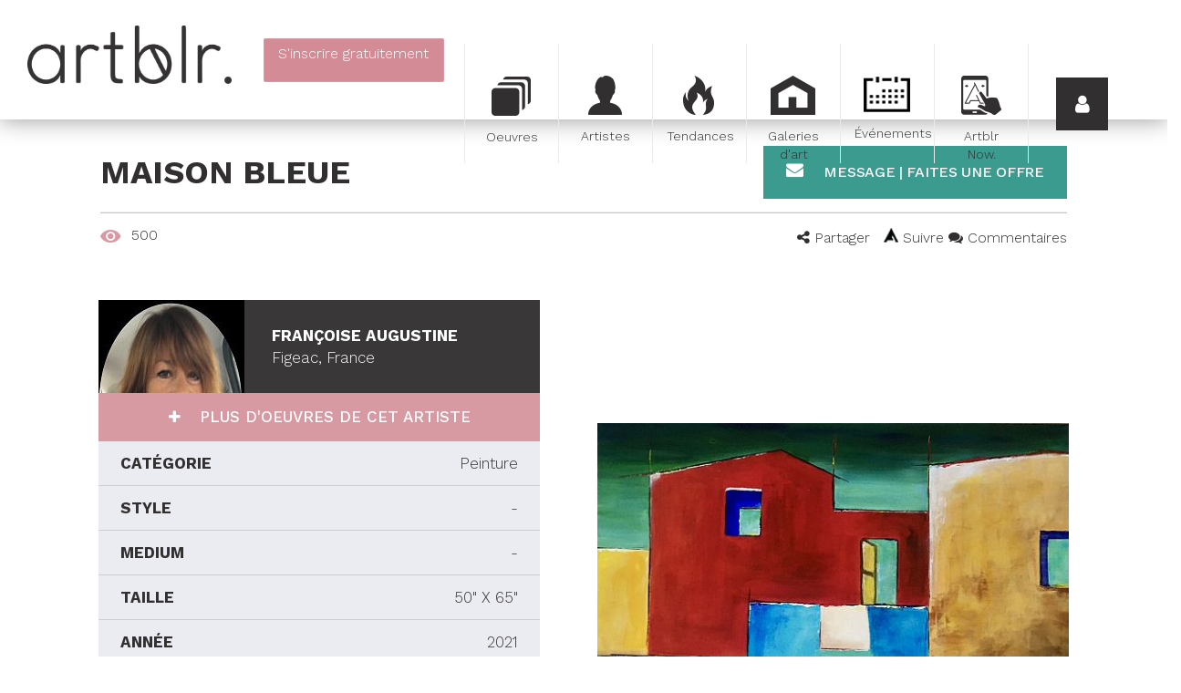

--- FILE ---
content_type: text/html; charset=utf-8
request_url: https://www.google.com/recaptcha/api2/anchor?ar=1&k=6LfeRBcTAAAAAH2Y2r8dX2kL57LDvZKct6kkz7Vm&co=aHR0cHM6Ly93d3cuYXJ0YmxyLmNvbTo0NDM.&hl=fr&v=7gg7H51Q-naNfhmCP3_R47ho&size=normal&anchor-ms=20000&execute-ms=15000&cb=tk80sjtrghqx
body_size: 48950
content:
<!DOCTYPE HTML><html dir="ltr" lang="fr"><head><meta http-equiv="Content-Type" content="text/html; charset=UTF-8">
<meta http-equiv="X-UA-Compatible" content="IE=edge">
<title>reCAPTCHA</title>
<style type="text/css">
/* cyrillic-ext */
@font-face {
  font-family: 'Roboto';
  font-style: normal;
  font-weight: 400;
  font-stretch: 100%;
  src: url(//fonts.gstatic.com/s/roboto/v48/KFO7CnqEu92Fr1ME7kSn66aGLdTylUAMa3GUBHMdazTgWw.woff2) format('woff2');
  unicode-range: U+0460-052F, U+1C80-1C8A, U+20B4, U+2DE0-2DFF, U+A640-A69F, U+FE2E-FE2F;
}
/* cyrillic */
@font-face {
  font-family: 'Roboto';
  font-style: normal;
  font-weight: 400;
  font-stretch: 100%;
  src: url(//fonts.gstatic.com/s/roboto/v48/KFO7CnqEu92Fr1ME7kSn66aGLdTylUAMa3iUBHMdazTgWw.woff2) format('woff2');
  unicode-range: U+0301, U+0400-045F, U+0490-0491, U+04B0-04B1, U+2116;
}
/* greek-ext */
@font-face {
  font-family: 'Roboto';
  font-style: normal;
  font-weight: 400;
  font-stretch: 100%;
  src: url(//fonts.gstatic.com/s/roboto/v48/KFO7CnqEu92Fr1ME7kSn66aGLdTylUAMa3CUBHMdazTgWw.woff2) format('woff2');
  unicode-range: U+1F00-1FFF;
}
/* greek */
@font-face {
  font-family: 'Roboto';
  font-style: normal;
  font-weight: 400;
  font-stretch: 100%;
  src: url(//fonts.gstatic.com/s/roboto/v48/KFO7CnqEu92Fr1ME7kSn66aGLdTylUAMa3-UBHMdazTgWw.woff2) format('woff2');
  unicode-range: U+0370-0377, U+037A-037F, U+0384-038A, U+038C, U+038E-03A1, U+03A3-03FF;
}
/* math */
@font-face {
  font-family: 'Roboto';
  font-style: normal;
  font-weight: 400;
  font-stretch: 100%;
  src: url(//fonts.gstatic.com/s/roboto/v48/KFO7CnqEu92Fr1ME7kSn66aGLdTylUAMawCUBHMdazTgWw.woff2) format('woff2');
  unicode-range: U+0302-0303, U+0305, U+0307-0308, U+0310, U+0312, U+0315, U+031A, U+0326-0327, U+032C, U+032F-0330, U+0332-0333, U+0338, U+033A, U+0346, U+034D, U+0391-03A1, U+03A3-03A9, U+03B1-03C9, U+03D1, U+03D5-03D6, U+03F0-03F1, U+03F4-03F5, U+2016-2017, U+2034-2038, U+203C, U+2040, U+2043, U+2047, U+2050, U+2057, U+205F, U+2070-2071, U+2074-208E, U+2090-209C, U+20D0-20DC, U+20E1, U+20E5-20EF, U+2100-2112, U+2114-2115, U+2117-2121, U+2123-214F, U+2190, U+2192, U+2194-21AE, U+21B0-21E5, U+21F1-21F2, U+21F4-2211, U+2213-2214, U+2216-22FF, U+2308-230B, U+2310, U+2319, U+231C-2321, U+2336-237A, U+237C, U+2395, U+239B-23B7, U+23D0, U+23DC-23E1, U+2474-2475, U+25AF, U+25B3, U+25B7, U+25BD, U+25C1, U+25CA, U+25CC, U+25FB, U+266D-266F, U+27C0-27FF, U+2900-2AFF, U+2B0E-2B11, U+2B30-2B4C, U+2BFE, U+3030, U+FF5B, U+FF5D, U+1D400-1D7FF, U+1EE00-1EEFF;
}
/* symbols */
@font-face {
  font-family: 'Roboto';
  font-style: normal;
  font-weight: 400;
  font-stretch: 100%;
  src: url(//fonts.gstatic.com/s/roboto/v48/KFO7CnqEu92Fr1ME7kSn66aGLdTylUAMaxKUBHMdazTgWw.woff2) format('woff2');
  unicode-range: U+0001-000C, U+000E-001F, U+007F-009F, U+20DD-20E0, U+20E2-20E4, U+2150-218F, U+2190, U+2192, U+2194-2199, U+21AF, U+21E6-21F0, U+21F3, U+2218-2219, U+2299, U+22C4-22C6, U+2300-243F, U+2440-244A, U+2460-24FF, U+25A0-27BF, U+2800-28FF, U+2921-2922, U+2981, U+29BF, U+29EB, U+2B00-2BFF, U+4DC0-4DFF, U+FFF9-FFFB, U+10140-1018E, U+10190-1019C, U+101A0, U+101D0-101FD, U+102E0-102FB, U+10E60-10E7E, U+1D2C0-1D2D3, U+1D2E0-1D37F, U+1F000-1F0FF, U+1F100-1F1AD, U+1F1E6-1F1FF, U+1F30D-1F30F, U+1F315, U+1F31C, U+1F31E, U+1F320-1F32C, U+1F336, U+1F378, U+1F37D, U+1F382, U+1F393-1F39F, U+1F3A7-1F3A8, U+1F3AC-1F3AF, U+1F3C2, U+1F3C4-1F3C6, U+1F3CA-1F3CE, U+1F3D4-1F3E0, U+1F3ED, U+1F3F1-1F3F3, U+1F3F5-1F3F7, U+1F408, U+1F415, U+1F41F, U+1F426, U+1F43F, U+1F441-1F442, U+1F444, U+1F446-1F449, U+1F44C-1F44E, U+1F453, U+1F46A, U+1F47D, U+1F4A3, U+1F4B0, U+1F4B3, U+1F4B9, U+1F4BB, U+1F4BF, U+1F4C8-1F4CB, U+1F4D6, U+1F4DA, U+1F4DF, U+1F4E3-1F4E6, U+1F4EA-1F4ED, U+1F4F7, U+1F4F9-1F4FB, U+1F4FD-1F4FE, U+1F503, U+1F507-1F50B, U+1F50D, U+1F512-1F513, U+1F53E-1F54A, U+1F54F-1F5FA, U+1F610, U+1F650-1F67F, U+1F687, U+1F68D, U+1F691, U+1F694, U+1F698, U+1F6AD, U+1F6B2, U+1F6B9-1F6BA, U+1F6BC, U+1F6C6-1F6CF, U+1F6D3-1F6D7, U+1F6E0-1F6EA, U+1F6F0-1F6F3, U+1F6F7-1F6FC, U+1F700-1F7FF, U+1F800-1F80B, U+1F810-1F847, U+1F850-1F859, U+1F860-1F887, U+1F890-1F8AD, U+1F8B0-1F8BB, U+1F8C0-1F8C1, U+1F900-1F90B, U+1F93B, U+1F946, U+1F984, U+1F996, U+1F9E9, U+1FA00-1FA6F, U+1FA70-1FA7C, U+1FA80-1FA89, U+1FA8F-1FAC6, U+1FACE-1FADC, U+1FADF-1FAE9, U+1FAF0-1FAF8, U+1FB00-1FBFF;
}
/* vietnamese */
@font-face {
  font-family: 'Roboto';
  font-style: normal;
  font-weight: 400;
  font-stretch: 100%;
  src: url(//fonts.gstatic.com/s/roboto/v48/KFO7CnqEu92Fr1ME7kSn66aGLdTylUAMa3OUBHMdazTgWw.woff2) format('woff2');
  unicode-range: U+0102-0103, U+0110-0111, U+0128-0129, U+0168-0169, U+01A0-01A1, U+01AF-01B0, U+0300-0301, U+0303-0304, U+0308-0309, U+0323, U+0329, U+1EA0-1EF9, U+20AB;
}
/* latin-ext */
@font-face {
  font-family: 'Roboto';
  font-style: normal;
  font-weight: 400;
  font-stretch: 100%;
  src: url(//fonts.gstatic.com/s/roboto/v48/KFO7CnqEu92Fr1ME7kSn66aGLdTylUAMa3KUBHMdazTgWw.woff2) format('woff2');
  unicode-range: U+0100-02BA, U+02BD-02C5, U+02C7-02CC, U+02CE-02D7, U+02DD-02FF, U+0304, U+0308, U+0329, U+1D00-1DBF, U+1E00-1E9F, U+1EF2-1EFF, U+2020, U+20A0-20AB, U+20AD-20C0, U+2113, U+2C60-2C7F, U+A720-A7FF;
}
/* latin */
@font-face {
  font-family: 'Roboto';
  font-style: normal;
  font-weight: 400;
  font-stretch: 100%;
  src: url(//fonts.gstatic.com/s/roboto/v48/KFO7CnqEu92Fr1ME7kSn66aGLdTylUAMa3yUBHMdazQ.woff2) format('woff2');
  unicode-range: U+0000-00FF, U+0131, U+0152-0153, U+02BB-02BC, U+02C6, U+02DA, U+02DC, U+0304, U+0308, U+0329, U+2000-206F, U+20AC, U+2122, U+2191, U+2193, U+2212, U+2215, U+FEFF, U+FFFD;
}
/* cyrillic-ext */
@font-face {
  font-family: 'Roboto';
  font-style: normal;
  font-weight: 500;
  font-stretch: 100%;
  src: url(//fonts.gstatic.com/s/roboto/v48/KFO7CnqEu92Fr1ME7kSn66aGLdTylUAMa3GUBHMdazTgWw.woff2) format('woff2');
  unicode-range: U+0460-052F, U+1C80-1C8A, U+20B4, U+2DE0-2DFF, U+A640-A69F, U+FE2E-FE2F;
}
/* cyrillic */
@font-face {
  font-family: 'Roboto';
  font-style: normal;
  font-weight: 500;
  font-stretch: 100%;
  src: url(//fonts.gstatic.com/s/roboto/v48/KFO7CnqEu92Fr1ME7kSn66aGLdTylUAMa3iUBHMdazTgWw.woff2) format('woff2');
  unicode-range: U+0301, U+0400-045F, U+0490-0491, U+04B0-04B1, U+2116;
}
/* greek-ext */
@font-face {
  font-family: 'Roboto';
  font-style: normal;
  font-weight: 500;
  font-stretch: 100%;
  src: url(//fonts.gstatic.com/s/roboto/v48/KFO7CnqEu92Fr1ME7kSn66aGLdTylUAMa3CUBHMdazTgWw.woff2) format('woff2');
  unicode-range: U+1F00-1FFF;
}
/* greek */
@font-face {
  font-family: 'Roboto';
  font-style: normal;
  font-weight: 500;
  font-stretch: 100%;
  src: url(//fonts.gstatic.com/s/roboto/v48/KFO7CnqEu92Fr1ME7kSn66aGLdTylUAMa3-UBHMdazTgWw.woff2) format('woff2');
  unicode-range: U+0370-0377, U+037A-037F, U+0384-038A, U+038C, U+038E-03A1, U+03A3-03FF;
}
/* math */
@font-face {
  font-family: 'Roboto';
  font-style: normal;
  font-weight: 500;
  font-stretch: 100%;
  src: url(//fonts.gstatic.com/s/roboto/v48/KFO7CnqEu92Fr1ME7kSn66aGLdTylUAMawCUBHMdazTgWw.woff2) format('woff2');
  unicode-range: U+0302-0303, U+0305, U+0307-0308, U+0310, U+0312, U+0315, U+031A, U+0326-0327, U+032C, U+032F-0330, U+0332-0333, U+0338, U+033A, U+0346, U+034D, U+0391-03A1, U+03A3-03A9, U+03B1-03C9, U+03D1, U+03D5-03D6, U+03F0-03F1, U+03F4-03F5, U+2016-2017, U+2034-2038, U+203C, U+2040, U+2043, U+2047, U+2050, U+2057, U+205F, U+2070-2071, U+2074-208E, U+2090-209C, U+20D0-20DC, U+20E1, U+20E5-20EF, U+2100-2112, U+2114-2115, U+2117-2121, U+2123-214F, U+2190, U+2192, U+2194-21AE, U+21B0-21E5, U+21F1-21F2, U+21F4-2211, U+2213-2214, U+2216-22FF, U+2308-230B, U+2310, U+2319, U+231C-2321, U+2336-237A, U+237C, U+2395, U+239B-23B7, U+23D0, U+23DC-23E1, U+2474-2475, U+25AF, U+25B3, U+25B7, U+25BD, U+25C1, U+25CA, U+25CC, U+25FB, U+266D-266F, U+27C0-27FF, U+2900-2AFF, U+2B0E-2B11, U+2B30-2B4C, U+2BFE, U+3030, U+FF5B, U+FF5D, U+1D400-1D7FF, U+1EE00-1EEFF;
}
/* symbols */
@font-face {
  font-family: 'Roboto';
  font-style: normal;
  font-weight: 500;
  font-stretch: 100%;
  src: url(//fonts.gstatic.com/s/roboto/v48/KFO7CnqEu92Fr1ME7kSn66aGLdTylUAMaxKUBHMdazTgWw.woff2) format('woff2');
  unicode-range: U+0001-000C, U+000E-001F, U+007F-009F, U+20DD-20E0, U+20E2-20E4, U+2150-218F, U+2190, U+2192, U+2194-2199, U+21AF, U+21E6-21F0, U+21F3, U+2218-2219, U+2299, U+22C4-22C6, U+2300-243F, U+2440-244A, U+2460-24FF, U+25A0-27BF, U+2800-28FF, U+2921-2922, U+2981, U+29BF, U+29EB, U+2B00-2BFF, U+4DC0-4DFF, U+FFF9-FFFB, U+10140-1018E, U+10190-1019C, U+101A0, U+101D0-101FD, U+102E0-102FB, U+10E60-10E7E, U+1D2C0-1D2D3, U+1D2E0-1D37F, U+1F000-1F0FF, U+1F100-1F1AD, U+1F1E6-1F1FF, U+1F30D-1F30F, U+1F315, U+1F31C, U+1F31E, U+1F320-1F32C, U+1F336, U+1F378, U+1F37D, U+1F382, U+1F393-1F39F, U+1F3A7-1F3A8, U+1F3AC-1F3AF, U+1F3C2, U+1F3C4-1F3C6, U+1F3CA-1F3CE, U+1F3D4-1F3E0, U+1F3ED, U+1F3F1-1F3F3, U+1F3F5-1F3F7, U+1F408, U+1F415, U+1F41F, U+1F426, U+1F43F, U+1F441-1F442, U+1F444, U+1F446-1F449, U+1F44C-1F44E, U+1F453, U+1F46A, U+1F47D, U+1F4A3, U+1F4B0, U+1F4B3, U+1F4B9, U+1F4BB, U+1F4BF, U+1F4C8-1F4CB, U+1F4D6, U+1F4DA, U+1F4DF, U+1F4E3-1F4E6, U+1F4EA-1F4ED, U+1F4F7, U+1F4F9-1F4FB, U+1F4FD-1F4FE, U+1F503, U+1F507-1F50B, U+1F50D, U+1F512-1F513, U+1F53E-1F54A, U+1F54F-1F5FA, U+1F610, U+1F650-1F67F, U+1F687, U+1F68D, U+1F691, U+1F694, U+1F698, U+1F6AD, U+1F6B2, U+1F6B9-1F6BA, U+1F6BC, U+1F6C6-1F6CF, U+1F6D3-1F6D7, U+1F6E0-1F6EA, U+1F6F0-1F6F3, U+1F6F7-1F6FC, U+1F700-1F7FF, U+1F800-1F80B, U+1F810-1F847, U+1F850-1F859, U+1F860-1F887, U+1F890-1F8AD, U+1F8B0-1F8BB, U+1F8C0-1F8C1, U+1F900-1F90B, U+1F93B, U+1F946, U+1F984, U+1F996, U+1F9E9, U+1FA00-1FA6F, U+1FA70-1FA7C, U+1FA80-1FA89, U+1FA8F-1FAC6, U+1FACE-1FADC, U+1FADF-1FAE9, U+1FAF0-1FAF8, U+1FB00-1FBFF;
}
/* vietnamese */
@font-face {
  font-family: 'Roboto';
  font-style: normal;
  font-weight: 500;
  font-stretch: 100%;
  src: url(//fonts.gstatic.com/s/roboto/v48/KFO7CnqEu92Fr1ME7kSn66aGLdTylUAMa3OUBHMdazTgWw.woff2) format('woff2');
  unicode-range: U+0102-0103, U+0110-0111, U+0128-0129, U+0168-0169, U+01A0-01A1, U+01AF-01B0, U+0300-0301, U+0303-0304, U+0308-0309, U+0323, U+0329, U+1EA0-1EF9, U+20AB;
}
/* latin-ext */
@font-face {
  font-family: 'Roboto';
  font-style: normal;
  font-weight: 500;
  font-stretch: 100%;
  src: url(//fonts.gstatic.com/s/roboto/v48/KFO7CnqEu92Fr1ME7kSn66aGLdTylUAMa3KUBHMdazTgWw.woff2) format('woff2');
  unicode-range: U+0100-02BA, U+02BD-02C5, U+02C7-02CC, U+02CE-02D7, U+02DD-02FF, U+0304, U+0308, U+0329, U+1D00-1DBF, U+1E00-1E9F, U+1EF2-1EFF, U+2020, U+20A0-20AB, U+20AD-20C0, U+2113, U+2C60-2C7F, U+A720-A7FF;
}
/* latin */
@font-face {
  font-family: 'Roboto';
  font-style: normal;
  font-weight: 500;
  font-stretch: 100%;
  src: url(//fonts.gstatic.com/s/roboto/v48/KFO7CnqEu92Fr1ME7kSn66aGLdTylUAMa3yUBHMdazQ.woff2) format('woff2');
  unicode-range: U+0000-00FF, U+0131, U+0152-0153, U+02BB-02BC, U+02C6, U+02DA, U+02DC, U+0304, U+0308, U+0329, U+2000-206F, U+20AC, U+2122, U+2191, U+2193, U+2212, U+2215, U+FEFF, U+FFFD;
}
/* cyrillic-ext */
@font-face {
  font-family: 'Roboto';
  font-style: normal;
  font-weight: 900;
  font-stretch: 100%;
  src: url(//fonts.gstatic.com/s/roboto/v48/KFO7CnqEu92Fr1ME7kSn66aGLdTylUAMa3GUBHMdazTgWw.woff2) format('woff2');
  unicode-range: U+0460-052F, U+1C80-1C8A, U+20B4, U+2DE0-2DFF, U+A640-A69F, U+FE2E-FE2F;
}
/* cyrillic */
@font-face {
  font-family: 'Roboto';
  font-style: normal;
  font-weight: 900;
  font-stretch: 100%;
  src: url(//fonts.gstatic.com/s/roboto/v48/KFO7CnqEu92Fr1ME7kSn66aGLdTylUAMa3iUBHMdazTgWw.woff2) format('woff2');
  unicode-range: U+0301, U+0400-045F, U+0490-0491, U+04B0-04B1, U+2116;
}
/* greek-ext */
@font-face {
  font-family: 'Roboto';
  font-style: normal;
  font-weight: 900;
  font-stretch: 100%;
  src: url(//fonts.gstatic.com/s/roboto/v48/KFO7CnqEu92Fr1ME7kSn66aGLdTylUAMa3CUBHMdazTgWw.woff2) format('woff2');
  unicode-range: U+1F00-1FFF;
}
/* greek */
@font-face {
  font-family: 'Roboto';
  font-style: normal;
  font-weight: 900;
  font-stretch: 100%;
  src: url(//fonts.gstatic.com/s/roboto/v48/KFO7CnqEu92Fr1ME7kSn66aGLdTylUAMa3-UBHMdazTgWw.woff2) format('woff2');
  unicode-range: U+0370-0377, U+037A-037F, U+0384-038A, U+038C, U+038E-03A1, U+03A3-03FF;
}
/* math */
@font-face {
  font-family: 'Roboto';
  font-style: normal;
  font-weight: 900;
  font-stretch: 100%;
  src: url(//fonts.gstatic.com/s/roboto/v48/KFO7CnqEu92Fr1ME7kSn66aGLdTylUAMawCUBHMdazTgWw.woff2) format('woff2');
  unicode-range: U+0302-0303, U+0305, U+0307-0308, U+0310, U+0312, U+0315, U+031A, U+0326-0327, U+032C, U+032F-0330, U+0332-0333, U+0338, U+033A, U+0346, U+034D, U+0391-03A1, U+03A3-03A9, U+03B1-03C9, U+03D1, U+03D5-03D6, U+03F0-03F1, U+03F4-03F5, U+2016-2017, U+2034-2038, U+203C, U+2040, U+2043, U+2047, U+2050, U+2057, U+205F, U+2070-2071, U+2074-208E, U+2090-209C, U+20D0-20DC, U+20E1, U+20E5-20EF, U+2100-2112, U+2114-2115, U+2117-2121, U+2123-214F, U+2190, U+2192, U+2194-21AE, U+21B0-21E5, U+21F1-21F2, U+21F4-2211, U+2213-2214, U+2216-22FF, U+2308-230B, U+2310, U+2319, U+231C-2321, U+2336-237A, U+237C, U+2395, U+239B-23B7, U+23D0, U+23DC-23E1, U+2474-2475, U+25AF, U+25B3, U+25B7, U+25BD, U+25C1, U+25CA, U+25CC, U+25FB, U+266D-266F, U+27C0-27FF, U+2900-2AFF, U+2B0E-2B11, U+2B30-2B4C, U+2BFE, U+3030, U+FF5B, U+FF5D, U+1D400-1D7FF, U+1EE00-1EEFF;
}
/* symbols */
@font-face {
  font-family: 'Roboto';
  font-style: normal;
  font-weight: 900;
  font-stretch: 100%;
  src: url(//fonts.gstatic.com/s/roboto/v48/KFO7CnqEu92Fr1ME7kSn66aGLdTylUAMaxKUBHMdazTgWw.woff2) format('woff2');
  unicode-range: U+0001-000C, U+000E-001F, U+007F-009F, U+20DD-20E0, U+20E2-20E4, U+2150-218F, U+2190, U+2192, U+2194-2199, U+21AF, U+21E6-21F0, U+21F3, U+2218-2219, U+2299, U+22C4-22C6, U+2300-243F, U+2440-244A, U+2460-24FF, U+25A0-27BF, U+2800-28FF, U+2921-2922, U+2981, U+29BF, U+29EB, U+2B00-2BFF, U+4DC0-4DFF, U+FFF9-FFFB, U+10140-1018E, U+10190-1019C, U+101A0, U+101D0-101FD, U+102E0-102FB, U+10E60-10E7E, U+1D2C0-1D2D3, U+1D2E0-1D37F, U+1F000-1F0FF, U+1F100-1F1AD, U+1F1E6-1F1FF, U+1F30D-1F30F, U+1F315, U+1F31C, U+1F31E, U+1F320-1F32C, U+1F336, U+1F378, U+1F37D, U+1F382, U+1F393-1F39F, U+1F3A7-1F3A8, U+1F3AC-1F3AF, U+1F3C2, U+1F3C4-1F3C6, U+1F3CA-1F3CE, U+1F3D4-1F3E0, U+1F3ED, U+1F3F1-1F3F3, U+1F3F5-1F3F7, U+1F408, U+1F415, U+1F41F, U+1F426, U+1F43F, U+1F441-1F442, U+1F444, U+1F446-1F449, U+1F44C-1F44E, U+1F453, U+1F46A, U+1F47D, U+1F4A3, U+1F4B0, U+1F4B3, U+1F4B9, U+1F4BB, U+1F4BF, U+1F4C8-1F4CB, U+1F4D6, U+1F4DA, U+1F4DF, U+1F4E3-1F4E6, U+1F4EA-1F4ED, U+1F4F7, U+1F4F9-1F4FB, U+1F4FD-1F4FE, U+1F503, U+1F507-1F50B, U+1F50D, U+1F512-1F513, U+1F53E-1F54A, U+1F54F-1F5FA, U+1F610, U+1F650-1F67F, U+1F687, U+1F68D, U+1F691, U+1F694, U+1F698, U+1F6AD, U+1F6B2, U+1F6B9-1F6BA, U+1F6BC, U+1F6C6-1F6CF, U+1F6D3-1F6D7, U+1F6E0-1F6EA, U+1F6F0-1F6F3, U+1F6F7-1F6FC, U+1F700-1F7FF, U+1F800-1F80B, U+1F810-1F847, U+1F850-1F859, U+1F860-1F887, U+1F890-1F8AD, U+1F8B0-1F8BB, U+1F8C0-1F8C1, U+1F900-1F90B, U+1F93B, U+1F946, U+1F984, U+1F996, U+1F9E9, U+1FA00-1FA6F, U+1FA70-1FA7C, U+1FA80-1FA89, U+1FA8F-1FAC6, U+1FACE-1FADC, U+1FADF-1FAE9, U+1FAF0-1FAF8, U+1FB00-1FBFF;
}
/* vietnamese */
@font-face {
  font-family: 'Roboto';
  font-style: normal;
  font-weight: 900;
  font-stretch: 100%;
  src: url(//fonts.gstatic.com/s/roboto/v48/KFO7CnqEu92Fr1ME7kSn66aGLdTylUAMa3OUBHMdazTgWw.woff2) format('woff2');
  unicode-range: U+0102-0103, U+0110-0111, U+0128-0129, U+0168-0169, U+01A0-01A1, U+01AF-01B0, U+0300-0301, U+0303-0304, U+0308-0309, U+0323, U+0329, U+1EA0-1EF9, U+20AB;
}
/* latin-ext */
@font-face {
  font-family: 'Roboto';
  font-style: normal;
  font-weight: 900;
  font-stretch: 100%;
  src: url(//fonts.gstatic.com/s/roboto/v48/KFO7CnqEu92Fr1ME7kSn66aGLdTylUAMa3KUBHMdazTgWw.woff2) format('woff2');
  unicode-range: U+0100-02BA, U+02BD-02C5, U+02C7-02CC, U+02CE-02D7, U+02DD-02FF, U+0304, U+0308, U+0329, U+1D00-1DBF, U+1E00-1E9F, U+1EF2-1EFF, U+2020, U+20A0-20AB, U+20AD-20C0, U+2113, U+2C60-2C7F, U+A720-A7FF;
}
/* latin */
@font-face {
  font-family: 'Roboto';
  font-style: normal;
  font-weight: 900;
  font-stretch: 100%;
  src: url(//fonts.gstatic.com/s/roboto/v48/KFO7CnqEu92Fr1ME7kSn66aGLdTylUAMa3yUBHMdazQ.woff2) format('woff2');
  unicode-range: U+0000-00FF, U+0131, U+0152-0153, U+02BB-02BC, U+02C6, U+02DA, U+02DC, U+0304, U+0308, U+0329, U+2000-206F, U+20AC, U+2122, U+2191, U+2193, U+2212, U+2215, U+FEFF, U+FFFD;
}

</style>
<link rel="stylesheet" type="text/css" href="https://www.gstatic.com/recaptcha/releases/7gg7H51Q-naNfhmCP3_R47ho/styles__ltr.css">
<script nonce="PWX7KU5vAt5YPtXyFjqZsA" type="text/javascript">window['__recaptcha_api'] = 'https://www.google.com/recaptcha/api2/';</script>
<script type="text/javascript" src="https://www.gstatic.com/recaptcha/releases/7gg7H51Q-naNfhmCP3_R47ho/recaptcha__fr.js" nonce="PWX7KU5vAt5YPtXyFjqZsA">
      
    </script></head>
<body><div id="rc-anchor-alert" class="rc-anchor-alert"></div>
<input type="hidden" id="recaptcha-token" value="[base64]">
<script type="text/javascript" nonce="PWX7KU5vAt5YPtXyFjqZsA">
      recaptcha.anchor.Main.init("[\x22ainput\x22,[\x22bgdata\x22,\x22\x22,\[base64]/[base64]/bmV3IFpbdF0obVswXSk6Sz09Mj9uZXcgWlt0XShtWzBdLG1bMV0pOks9PTM/bmV3IFpbdF0obVswXSxtWzFdLG1bMl0pOks9PTQ/[base64]/[base64]/[base64]/[base64]/[base64]/[base64]/[base64]/[base64]/[base64]/[base64]/[base64]/[base64]/[base64]/[base64]\\u003d\\u003d\x22,\[base64]\\u003d\x22,\x22wo51wrPDh2UQwoHCoCprLsKVSsKWUVvCvW3DocK5IMKvwqnDrcOjAcK4RMOsMzk4w4hYwpPDlgFlXMOlwosYwqrDg8K3OwXDiMOvwp1XL1/CsAp1wo3DtXvCjsOfDsOSXcOkWMOrABrDtWojMsKDQcOlwpHDqWIvF8OpwpZ7PSjClMKFwq3Dt8OYTWpHwq/Cq3TDkjYVw60Aw75YwpLCtjsxw6Uqwodcw5/CqsKhw5VmPydWG1kHVV/Ck03CuMO/woRNw59uIcOtwqlEbBZJw7ouw7/Dn8KmwoJ2BFzDjcKMFcOlQ8Kow7rCpsOaFV/Diw8TIMK7T8O/wpbChFg0NgYJPcOfecKJG8KcwqVCwrfCisKvDhLChMKpwqlrwog1w5XCrlo2w5kVfyUewoXChmMHEX0lw57Dm0w3SRTDp8OYYxbDnsOUwqA2w49rX8OHZh1rSMOSPXYsw7VYwpUIw7rDq8OEwpo3FwRwwrVeGcOowoXCvE5ETjpgw44PKVvCnsKOwqVlw7cbwq/DnMKuw6MRwrhzwoDDiMKhwqbCrmvDl8KdbA9FOEdPwqQHwqBId8OTw77DrHomIjLDucKjwqJjwp0gdsKSw4ljZ1DCsR1NwqMHwqzChg/DtxUtw6PDgFvChx/CicKHw7AAFicYw5NMMcK6X8KqwrDCkGDCkzPCiRHDvMOew43Dv8K+XMO3K8OQw650wrM3GWJpS8OoC8O5wrovY3BNKkwBSMKhL1dXVRbDucKiwo06wrArCQ3DgsOuK8ODKsKNw5zDscKxOHtyw4rCmQtMwrNuUMKccMKBwp/[base64]/CocK9YMOcVGIsOXHCgALCkcK2f8KbGsKxalVLYAZ4w6Q0wqLCscKqH8OrF8Kgw4tTRQJfwolGDxLDlg15R2LCshvCoMKLwoHDi8OWwopJCmTDmcKUw4/DjEcTwocWFsKaw5nDuAPCkgFhGcOGw5gLZUAKJsOeNcK7ITLDgi3CqSAgw7LCrmRkw6vDuihqw7vDpk0+dTJqFlzCosKUFjFZcsKQXiA4wpF2BQg9ZnVdO2ASw7fDlsKdwoTDtXzDsj5zwrYcw7zCu1HCtMOvw7o+Ij4MKcOOw7/[base64]/[base64]/[base64]/[base64]/wq7CizHCq8KgdDUow4XCmsKGXyYFwpPCjcOrw4YUw4fDgMOZwp7DklJkeXTCtwwCwpXDr8OnAx7CscOMVcKfN8OUwpLDqztHwrjCu0wALmnDqMOCTEpSQwBbwqR/w5NYG8KgTMKUTSM+IwLDnsKYWDwJwrcjw4BGNsO3cHM8wrPDrQpzw4nCkFRhwpvCr8KmQQtxcWcwNCsjwq7DksOCwoNAwp/Dt0bDrcKzEsKhBGvDkcKeSsKYwrDClj3ChMOwdcKaZ03CjSTDosOaOg3CsQHDhcK7fsKfEHkWTlZtJl/Cs8Khw74GwpBWAyRew7/CrMK0w4bDgcKhw7XCtAMbf8ORAw/Dthhnw6rCu8O5YMOowpXDnhTDrsKhwqRcH8KTwpTDg8OMTx04XcKhw7DCulQmbW57w7rDtMK8w7UgYQPCucKZw7fDhsKdwo/CvB0tw5lGw5zDsTzDs8K/[base64]/w7MOCFx4w7HCqcOzZGTCpVQJfcO/NcKFLsOwaMOgwr9RwrvCiAE+JU/DsFfDr3TDhWEVZMK6w4VoN8O9BmkLwpfDqcKbOAVKccKEG8KCwonCoATCihgkP3xiwoXCukrDp2TDpnFtIBxPw6/DpGLDrsOHw5hxw5V6fyN0w6o3I0haC8Onw5kXw4ozw612w4DDgMKGw4vDpjbDvT/DmsKuSkJ9YnvCm8OOwo/Ck1LDlQF5VgvCiMOZacOxw65iZ8OEw5vCtMK0asKfZMOEwpYGw51Fw6Vsw7HCuVHCrnRJa8K1w5Ulw6lTOQlOwopzw7bDqcO7w5XCgEdOXcOZw5zCmmxMwp/DvsO3VMOZcXvCuHPDgSTCrMOUfUHDoMOrS8Ocw4x1Yg0vYlHDoMOBXxDDv20DCjhwJX7Cr07CucKNHsO4KsKvTH/DoBTCoz/DsVFnw79wZsOGXMONwo/CkUwcbHjCucK2FyVEw4pdwqU6w5cHTjA3wrwMGW7CliXCh2hMwrbCmcKNwqF8w6TCvcOmICkHTcKaK8OOwqVxEsO7w556VmcUwrzDmB8cAsKFU8KHKMKUwqQuXsOzw5bCpydRKBFXBcOiBsK1wqIVK3bCq0k4M8K+wrXCk1/CiBhjwpnCiCPCksKkwrXDtBQzTSdGGsOCwqcUG8KQworDl8Kgwp7DnDM8w4p/XEZwFcOhw77CmVJiUcKQwrzCol5fB3zCmW0PXMO1UsO3Zx/CmcO5YcKCw48QwrDDt27DkCZUY1htBCTDs8O0NRLDvsKkOMOMI2UfaMKtw7BDHcKfwrZHwqDDgzPCmcOCWjjCukHDk0jCpsO1w4B1RMOUwpHDrcKDaMOVw4/DuMKTwptkwpfCpMOxKi1pw4LDincwXiPCvMODNcOBISYgYMKCSsKPE0dtw6cJJ2HDjj/CpAjDmMKaGcOOLMKow4x+bWtow6ppPMOgb1MfUynCpMOyw4cBLE5VwoxqwrjDnB3DqMOTw5bDpn8hKw0BaXARw6l4wrJGw6A6H8OJXMKWcsK/AlMGKDnCun8GJsK0SAgywqnCixJ0woLDilHCnUbDssK+wpPCgMODHsOjbcKtaW7DqFLDpsO6w7bCjsOhIS3Cq8KvSMKzw57CtyfDicK7SsKWC0lzTg81FMOfwqjCtVDChMOLAsOjw5nCgxrDlcOkwr4fwpk1w5cUOsKpDgrDssKxw5/CvsOdw7o+w6cjCTHCglE5QsOtw4PCsE7DgsOrM8OSTMKIw4tSw6TDkR3DuFNAaMKGXcOdL2t2HcKKU8OTwrA7LsO/dnjDhsKdw77DtsK+cGDDhmUKVsOFDXnDksOrw6c4w7EnAWwCS8KYNMK0w7vCh8Ogw6vCn8OYwo7CkVzDicKMw74YND3ClwvCkcKFdMOsw7rDviFkw6PDqWsNwprDmQvDjDVkAsOowpQIwrdMw4HDpsKow5/DvyEhIiTDkMK5b1hwYsKfw4tjSk3DisOAwrnCjBRGw6sUQUoZwoAuw7rCoMKSwpNRwo/CjMO1wqIywpckw5YcCEXDjklrGEIew4cbeix4JMKSw6TDoRZ7N1d9wqTDrsK5BTk3JmAPwpnDpcKjw43CuMOcwq0Gw6TCksOMwpVKS8K/w57DvcKQwojCpXhGw6zCi8KtRMOnGcK6w5TDoMO9d8O1XD4eSy7CsUcNw4ojwq7Du3/DnhHCpsOSw5nDgi3DjsOTWiXDtxVMw7I6NcOQL1nDp1zCiChnRMOVIADCvyJpw4/ClgE1w5/CvS/CoVZsw55UcBQCwrobwr1KbgXDhkRPIcOzw5AVwrHDi8KyLMOwY8KTw6bCiMOaekxUw6jCncKQw6cww4zCh23DnMOvwohLw49fw43Dj8KIw6oCSkLCgzYBwosjw5zDj8OHwqMsMFhgwqpVwq/DvkzDrcK/[base64]/CqsOHw6ZYMMKGwqsfHSomw4bCl8OYO0xcUhFlwqkawrpEU8KjVsKcwoxRDcKGwpUYw5hnwqTClz8fw79awp4mZHlIwrXCplIRU8Kkw7sJw6E7w4IONMO7w4XDisKpw78yfsK2IkzDkwzDvsOfwp/DrnDCpk7ClsKOw6vCuDPCui/[base64]/Cl8K8w4AGwqo8w4sUdndLVDDChUENwoMww5xew7/DujTDuwjDk8KrNHtuw6TCvsOow5nCmw/DqsOgCcODwoJ7w6AnTCwvdsOyw7TChsO7wojCjsOxCMOFTk7CjkdCw6PCkcOsLsKAwqlEwr8AMsODw5RWVVjCncKvwo1JT8OEIhzCnMKMZwQoXUA1eD7CpG13H3zDl8KjV2xPYMKbTMKnw7/CpWrDgsOzw68/w7rChRPChcKNE2zCkcOiGsKPAVfDrErDtklpw7dQw7hbw43Cm0fDksKjUEzCtcOrLnvDoTTDmHolw5XDiiQ/[base64]/DgsOxMMKCw6MKYcKRwoZ0FcOOwqbDqAdjw7TDt8KcTsO3w44zwo5iwo3Cm8OOFcKqwo1Hw7HDk8OXEErDkVtqw6nCksORW33CmznCpMKwcsOvJQLDh8KIacO/[base64]/CqsKHw5dSw4d/w6hbw7/DriwPw4scwpJfw6wFOMKoS8KPacKlwog9BMK+wrx7V8OVw5YUwpVBwpAxw5LCp8OvMMONw4fCjywywq4qw54FXRd5w7rDl8KTwr7Dvx/DncO3N8K7w7YdMMOnwpZScUzCgsOPwq3CnjrCt8OBKMKsw5HDiX7Ct8KLw74vwofDmRNCYDJWQ8O+wrdGwrzClsK7K8OYworDvcOgwonCmMOHdiwGJsK6MMKQSw4/DGTCjCNRwpwLZwrDnMK/JMK0VcKdwpkYwpvClAVyw4bCpsKVYMO5CgDDpcKmwrtbYAXCjsOwXmxjwrETS8OPw7Ufw6DCnSDCsxrDmSrDnMOjYcKhwpnCsXvDm8OLwpzClE9nDcOFBMKZw4TCghbDmcKlOsOGw7nCpsKrOW1mwonCrFfDnBfDrkZIccOdb1VdNcKuw5nCj8KqSWTCoh/DrjrCksO6w5tUwo4UUcO3w5jDk8O5w7kEwrpJCMKWDXh2w7QmdEXCnsO0SsOEwoTCiEJVQR7DmijCscKSw57CtsKUwqnDiCF9w4bDl0PDlMOaw5I4wo7Cly1yWcKAFMOtw4fCocOiLwrDrlVawpfDpsOowoEGw7LDsizCksKeV3JGNRMmKwY0SsOlw47Crn8JccO/w65tIsKCdBXCtsOgwqzDncODw6lEQXQaMikqc003TsO4w7F9LwfCtsOPLsORw6UUdVTDthbDkXPCiMKuwoDDtXJNe1IPw753C27Cjlh5wrt9AsK+w6/ChnrCpMKkwrJzwrLDrMO0R8KwbRbCqcOYw7PCmMO2CcO3wqDChsKvw54YwqMBwrR0wprCusOXw5FEwrDDtMKEwozCqSVKA8OlecO/WnDDnnAKw73Co3oIw6/DqTJ3wqgYw6bCtwjDj05hJMOIwp9vMsKsIMK8L8KLwrYnw6fCsBDCuMOiEUQ0NCvDiUPDsSFpw7VHSMO1P217cMOQwobChGF7wpZVwr/CuS9zwqfDgFI7IQXCpsO2w58xQcO4wpjCjsOTwrhXdFrDqWMxBnMDAcO7IXJ6cGPCr8O5ZBZaQVRBw7rCicORwo/Du8OteidLEMKCwpV5wqgfw4fCiMK5G03Cphl8Q8KefDLCvsObOBjDhMKKf8Kew6NKw4DChTjDtGrCtCrCp1TChHTDnMK3PxwNw697w64ILsKLasKOICxVIwnCij/DizTDo3bDvUvDucKowp4PwoDCoMKrMXfDqCjCjMKdIzfCt33Dt8Kxw4QSFsKdLmI4w5PDkVbDmRTDuMK1WcOkwonDvBIFZl/CuzHDmVbCii1KVDzCmMOMwo1Ow5nDksOrcwzCmgpeLU/[base64]/wo0GYmIbNMO3w7XDg8KJw59sw48GaxnCsnB6IcKEw6F6ZMK/w5kFwrJTScKTwogPAhwmw5VhasKvw6hpwpXCusKoPVfCiMKgWSsBw4Flwr5KRRXDr8OTGk3Dnz46LjEIVAQ1wrZMRxvDuj3DscKvKwI5DcKVEsKBwr5fcBjDjn3CgHwtw7EFSGXCjsKOwpDCvTrCjsO8b8OQw6YjFCNeNRPCiwtfwrfDrMO0LhHDhcKPDiFDO8Ojw5/Dq8KDw7DCnDDClsOBLkrClcKjw59LwozCgBbDgMO2DMOmw5QSIHAWwqfCsDprUTTDoAU9TBI2w45Zw6vDucO/w5gKDhM2MREKwpLDg03CkEppF8K/P3fDt8OrN1fDrAnDv8OFSUFGJsK1woHDjxkpw4jCk8KIVsOrw7jCu8Oqw4tMw6HDicKOQjPCmmoFwrLCoMOvw5QDcyzDt8OCPcK/[base64]/acOmw7lEwqVYemjDlD/CjE4Kw4pSwpHDmMKXwqHDssOgOAF4wqsBdMK0TlgNLSfCikJvNQwXwrAielttf0ovOH4VWRM/w50kJ2PCqcOueMOiwpTDmy7DnsOWAcOITHVkwrrDqcKXXjUiwqcIRcKww4PCohfDvcKkdADCicK4w7LDhsOnw50Zwp7CjsKbY3JIwp/[base64]/DumrCh8KJNVVaLMOgwpDCvBvClsOuwp/DpGFLc3rCjsO5w57Di8O/[base64]/[base64]/[base64]/CkMOzXiTDoVRlw4fCrAhISMK6WcOsw65sw5VMQjVJwpDCoC/[base64]/Dm8OYw7oqwpxFw6IfHDLDuMKaKMKBDcOnXHvDq3XDjcK9w6vDmX8/[base64]/DoDwteUcHw5JVwotyLDsqSMOKwrrCncO9wqrChyDCnRk6KMO4WMOcTsOWw47Ch8ObSyrDs3BlAx7DlcOXHMOJC1sDccORG2fDlMODA8KlwrnCtMKzEMKGw7DCuX/DqTLCkRrDtsKOw4LDrMKNYGESWShuAQjDh8OZw6PDtcOXwq3Dl8OtHcKvGykxBV0ow48vZcOFBCXDgcKnw581w63Ckn4fwq/Cp8OswrXCpAHCi8OHw5DDocOvwqVNwohlE8KewpPDmMKLDMOhKsO/wrbCssOnHw3CpTPDvnHCvsOUwrt2BV5LJMOpwqJoKMK3wprDo8OrahrDgMOTd8OvwqrCrcKYVsKoMDcdVR7ChcOzW8KpS2pvw7/Cv30hAsO9NBtowozCmsOZU1LDnMOuw4hVZMKjZMONw5VWwq9bPsObw60BbwZ4Z15XQHDDkMKoEMKgbH/DksKSccKkHVpewpTDucOHHcKAdQzDssKfw5UyFsKxw4BWw6gYfDZFDsOmFGbCoxnCuMOeBcOMJjbCt8OPwqxhwphpwqbDq8Ocwp/DuHcIw69zwrUFTMKDF8ONGRMJOcKMw5jCmzpfWXzDu8OAcDVZGMK2DQcOwrVYdWfDnMKIDcK9cA/DmVvCvHgmNcOuwr0ICQsRG0fDncO7AVPCp8OWwrRxNsKgwqrDk8OjVMOETcK6wqbCnMK7wr/DqRdmw7vCu8KHasOkRMOsUcKIIkfCtWDDqsOQPcOMGx4pwoBnwpTCixLDo3E3KsKtLkzCqn4nwpwZI0XDmyfCjxHCrWbDrcOOw5bCmsOuwpLCiiHDi2/DpMOowrNGEsK4w54Tw7nChRBpw5lXWD7DrmvCm8KPwqckUTvCohLDhcOEckvDv2YVLEJ/wpI/[base64]/DrsK+wrQNJH3DuX3Cs8OkeifClMKAw5PDthjDr3zCnMK/w5xYKcOud8OJw5jChw3DtBh+w5zDvsKQVsOWwofDlcO3w4FVS8Oew6/DuMOqCcKmwotQbsKubw/DlMKGwpPCmjo/w5rDrsKLRUPDmlPDhsK0wpVHw78/HsKvw5JFe8O1XA7ChcKvRQbCsXLCmAhJcsKbUUnDl1nCujvClyPCoHjCjDssQMKQa8KGwpvCm8KOw5jDr1jDtF/CqBPCk8Kjw49eATXCr2HCpyvChMOVRcOtw6tlwpxzXMKYV0Jxw4R4W1tIwrTCn8O7HcKXCQLDvnDCiMONwrbCszt9wp/DlVbDqlknNiHDpVB/UzfDt8OyD8O1w4g2w5oCw5krKTVDJGXCicKcw4/DongZw5DCtSPDvVPDmMO/w6owbTIlYMKNw5bCgcKvacOCw6tjw7clw79ZJcKOwrs4w69HwrZXHMKTJC5YX8KKw4hqw77DiMOiwqAGw7DDpjbDmgLClsOFI29BDMK8MMKnPU4Jw715wpZiw587wqkIwobCnivDisO/[base64]/WkLDtMKPf8ONecK+w5BUw7JPSF8ySsO9w5HDniUFe8KhwqTCrcKfwqPDnCVvwoXCp20Qwrgew5Rww4zDjMONwrEjcsK4HEIzW0TCgnpywpdRG15ww5vCv8KMw4jCt3Y4w5LDu8OvJTzCk8O/w7XDvcOHwqLCt3LDtMKMVMOvTsKGwpXCssOjw5bCvMKFw6zCpMK1wrdEZgc8wo7DlXXCsjhvR8KLYMKdw4rCjMOaw6ciwp7CjsKIw5kZaSxNDRtJwr9Sw4jChsOAbMOVASbCu8KwwrPDvcOtI8O9b8OgG8KcWMO/VVTCr1vDuCPDvw7Cl8OJcU/DrXLDq8O+w6oSwoLCihR0wo3Cs8ORQcKiSGdlalMRw7ZtbsKpwofDjGtVHsKHwoMIwq4CCW7CqXpaaUBiAinChHFJQhjDui3Du3Ruw5nDj0tXw4vDtcK2aHVtwp/[base64]/DvcOawonCl17Dp1fCrwXCv8KLwot2wr0cXk8ZIcOIwpDCkwPDvMOUwpnCi2VINU0AUjrDpxB0w5TDqndowrtNdFHDgsK7wrvDq8O4ZybCvifClMKaC8KoM352wr/DqcOTwqDCrXAqXsO/KcOdw4TCnW3CpQvDsG7ChifClix8LcKgM11bDwgywpJzdcOIwrQkRcKndE87dDDDswHDl8K0BSnDrwJAI8OoG1XDjsKeG3TDu8KKV8KeLlsCwrbDucKhYG7DpcKpVH3Dmxgww4J0w7l0woYnw50dwoktP0LDvnLDpcOuFCkNYgXCu8Kyw6sxD0LCv8OLQB/DsxXDgsKJacKbC8KsQsOpw4tNwoPDn07Clg7DlAk5w5LCgcOrTh5OwoJ1aMOnSsOQw6BbRsOxNWtJRCltw5M3RQ3CjnfCuMOgShDDlsOZwpjCm8KdA2xVwoPCtMO+wo7ChH/CnV1Saz52AMOwPsOla8OLIsKwwrwxwrnClsOVDsKkYx/DtRQAw6Bsb8KnwrHDr8KTwokMwp5bAi7CrH7CgRfDhmfChl12woEOIyYSM2dAw7AMRMKiwpPDs1/Cn8OWDnjDpCDCvQHCt0BVKGthRhENw61jKcKcL8K4w6VffyzDsMO5wr/CkjnClMKNEhxlIWrDp8K/w4tJw4oKwovCtUVvEMO5NsKYMCrDr14+w5XDiMOowoF2wqBAXsKUw5gYw5V5wqwHdcOsw5PDvsK3W8O/UHTDlS5Kw6XDnQfDt8KpwrQcPMKtwr3ClAcVQUHDpzw7FV7DgjhYw4HCg8KGw7R9SmgPPsOGw53DpcOoMcOuw4YPwot1RMOuwqhUV8KqNlwYGlFawqvCn8KOwrbDoMOCFUE0w60vDcKRdwrDljDCkcODw40oB1Jnwrdsw5MqH8OBK8K+w7A5Iy9+Ux/Dl8OcGcOmJcOxNMOXwqA2woUhwq7CrMKNw44WGVjCm8K+w4E3HDHDrcOqwr/DisKow7Bbw6ZWcEbCuFbCoSHDlsOAw7/CqlIfSMKrw5HDhGR1BQ/Csx4swotgAMKpZn90NX7CsDRTw71iwpDDsAPDkF8OwqkNBUHCiVbChMO6wrFeWl/DjcKtwqrCvMOJw4s6RcOkWzLDl8KNEgF9wqMlUxhqfMOAAsOXNmbDiwcRc0XCj1lHw6dXIkXDuMO/G8O2wrfDmEnCisOpw4bCo8KwIAIuwpDCgMKIwoYxwqFqKMKmF8OPRsOlw4powoDCtBvCk8OCJBfDpjDCmsO0bh/DpsOCY8OSworCvcKqwp8Jwr18QlDDvsKlFH4Qwo7CuTbCsUTDhn5rTyxRwrLDmw09MHvDl0jDgMOdTTN8w4tNEwk8U8KERcOpDXLCkUTDosO3w4EgwoB/V1Bzw6ckwr7CmQLCqGolHcOSeiYUwrd1SsKEG8Omw6/ClBVCwrB3w4HCmW7CsGzDtMOMHVfDmAvChFtvw5wLdS/DoMKRwrJoNMOvw7vDmXrCiA3CoD1HAMOMesOlLsOrLxhwHFlIw6AswprDsVEeB8Oow6zDpsKUwpBIZMOFNsKUw6UMw7oUNcKtwqfDqwnDoSHCi8OabTnCssK1OcOswq/Cjk43F13DmgnCoMOqw4t+ZcKIN8KIwqBKwpxRb2TCssO/P8OeGgFfw5rDq1FKw6F5dHrCjzx9w6dwwpdVw4MtYifCmwDCh8Oew5TCmMONw4rCgEbCrcOvwrNfw789w4dvWcKTY8OSScKVby/CqMORw5HDqS/CjsK9wpgMw6LCrlbDr8KKwr/[base64]/ClcOHAGjCq0Rvwp8/wpplw5JtLwgqwr3DjcK/SzXDuxIwwoLCjDhba8K6w6vCrsKuw4Rfw6V1b8OPN2zCpjvDl2gYEcKHw7IYw4fDgjE8w4d3UcKJw7TCosKSKjvDpF90wrzCmGJWwpJHaVvDoAHDmcKmw4PCnUbCqiDDiwFUe8KhwpjCusK/w7nCpgs2w6XDpMO4biTDkcOWwrbCrMO8dEkSwqrCvgkVM3Epw5zDncOywpDCqmZmK3LDrTHClMKdHMK5D1Vlw7XDscOmA8OPwqY6w7Jnw7/DlRDDqmAbYiDDtcKoQMKYwoQaw5TDrVjDvVcEw4LCvmfCucOVPFoVGBUZWUXDgyBiwpvDoVDDncK9w57DqxHDgsOYZMKLwoDCnsOSOcOXLA7DiCssJcOSTF7DmcOeTcKeTMKtw6zCn8Kzw4kow4fCqk/Dg29SY0UfLm7DkxrDqMKLfMKTw7rCrsKgw6bDl8OKwpQoUQM+FCIHfmU7Q8OSwqDCrS/DuQg2wqVlwpXDksKPw5xFw6bCn8KWKgYfw7xSdMKhBX/DsMOHLsKdXx90w6rDozzDucKMZ0MTQsOOw6zDqkZTwpTDtsKkw7BNw6bCoA10FsK0aMOJN0TDscKGC2JewoUHXsO3W0vDpydRwrw/wqwswrZYYiDCszPCq1/Doz/DvEXDk8OUAQFXdicewqPDsnoawqbChcOFw5wUwoDDuMOHVUIfw4Jewr9NUMKQIEbCs0LDtMKmf1FQPxHDp8KRRQ/CmF4cw4caw4QaBzEuGErCh8K/WFvDo8KiRcKbesOnwo59fMKZXX4/w4/DoVzDuy4kw587ZQhSw7VHworDiGfDkz0eKE9Tw5XCocKRw7ENwrIUFcKAwpMPwpLCmcOow5bDkhbDmMKbw5vCtGxRBz/[base64]/Drwsgw5FIwrLDugnDu8KQLMOcwpPCn8OVwrYrFwTCkD9cwodWwpJQwptIw4lxO8KiRxrCrsOiw5zCvMK4Fl9IwqMOdh5ww7DDjVPCsXkzQMO1CnDDpWrCkcOOwpHDsSgew4/[base64]/[base64]/Cg8OPKcOJwpzDqDfCrsKOSFHDk0ICw6YjwoFOwroFUcOAHwEQFB8MwocRKTrCqsKvQsOawojDocKEwpxKNT3Dl2DDh3ZlLRvDncKdFMKWwodvYMK0NcOQQ8KAwplHdDwrdVnCr8KUw7tkwr/CgcK3wowDwoBRw6NlNsKfw4NjW8KQw6gVDGnDlTMfKBDCm3DClxgMw7rCkTjDpMK/w7jCux8yY8Kqcm03fMOed8O/[base64]/DlTfDmcOEw63CvMO5woV+RMO7fzF1Xn0xRz/CsEnCpT/Ct0HCiGcUOsOlB8OEw7LDn0HCuXzDk8KueRDDjsO3MMOFwpfCmsKTVcOgT8Kjw4MBN2otw4rCi2bCtsK1w43CrDPCv0vDkC5GwrDCg8O1wo41R8KOw6vCq2zDr8O/[base64]/[base64]/wovCtMKGw53Cm8KBwoXCh33CgsKzwoELwprCpcKFVVbCiC18TsKCwqnCqMOdwrkDw5o+W8O6w6MNFMO1RMOCwrPCsDsTwrTDh8OHSMK7wp5rL3E/wrhLw73Cg8ObwqTChxbCmMKrYgvCn8OfwpPDuRkMw4xpw65qbsKjwoAHwpTDvFlqWRsawrzDsG3ClEcrwpoFwqfDqcKsK8KkwpwMw7ZucMOhw7lFw6A2w4HDi2nCkMKKw68HFyBpw71nAiDDlmDDl10AAytcw5FUNm9Bw5wZJ8OhTcKOwo/DlnHDtcKCwqfDk8KQwqBWSzfCpGwwwrNEE8OEwoLDqEptWGDCpcKcLsOmJwsuw4bCoFLCrRZTwqFAw57CusOYT2hsKU8NNsOZRMKGS8Kfw57DmcOuwpUAwoEsXVfDncOVKjcQwoHDpsKTSgsrWMKOCXHCrUA5wrUEEMOiw7kJwplLYWdJIzY/wq4ncsKVw6rDhwsfYhLCm8K8aGbCgMOpw7FsPwtJPkPDjnDChsKSw4TDlcKkCsOowoYmw7rCm8ORAcOJcMOgIRh2w5NyGsOCwqxBw5/[base64]/Ci8O1dWzDrcODw7nCu0MaIMOyXATDicKMZcKNesKww7QFwp9twoTCnsK+wofCksKLwoUmwo/[base64]/wq/CgHl/wqoQDBnDksOOXsO4FMKvZcKPw5zCtW9Kw4TCg8K1wqoQwofCpljDoMKEb8O2w79YwrfCjCzClERNGkrCksKVw71rfUXCpX3DlcO6SkvDqnkON2HCrTvDocO+woE/YGIYF8O7w4zDoHdAwovDl8O2w7Aaw6Biw580w6s6HsKXw6/Cn8Oaw6w0MTdtUcKhKF/Cl8KkKsKew6IWw6QUw6dcaVAhwrXCicOEw6/Dilcgw4BlwpJ6w6I1wr7CvFrCkRHDs8KIf1XCgcOAZ3jCs8KsKmDDqcOXS3h0fixvwrfDujExwookwrRqw7Mrw4VnNgLCi2ICM8OCw6TCr8OTPcK0XAzDmXoyw7w7wq3CqsOsZk5Tw4/DmcKLP3XDr8Kaw6nCoEvDhMKKwpEoH8K/w6N8UHnDnsKWwp/Dlh/ClQnDksOJX2TCgsOeblnDo8K7w6sowp7CnS1Dwr7Ct3vDkzHDnMO1w5HDh3d/w67DpcKEwonDoVTCoMKnw4HCmMOWM8KwPQwxJMOdbnB3CBgJw4Z3w6HDtj3CnyHDk8ONHVnDryrCnMKZAMK/wpLDosKrw6ANw7XCu1XCq385FmgEw6LDkiDCl8K+w7XCv8OVbsOsw7VNIShiw4YYDE8HPR4TN8OIFSvCv8KvWAYswp4zw6bCmMKYasK8dSPCmjVXw484LH7Ck08cXMKLwoTDhHDCsnd7Q8OTXAtrwpXDo0Qfw4cYZ8Kewp/Cm8OECsOcw6bCmX7DtUBzw7hNwrDDisOpwpc/G8Ofw43Ci8ONwpEwAMKtCcOyN3/ClgfCgsK+w7BBQcOcH8KNw4sQdsKjw4vClgQmwrrDlHzDpC88STp3wqx2bMKgw7/DimzDu8KewobDqhIKKcO3Y8KHS2nDmQLDsxg8KXjDlA9ZbcO9HVXCucOKwpteS07CjkDDoRDCtsOKEMK+acKDw6nDs8O4wpp2BwBBw6zChMOdJMKmJSYFwo8/[base64]/ClyPDpsKnAcKnwp8nAEd5TcKewrZ6Ez3Dj8OgJMK6w4rDnlATU33CjBcyw78Zw5jDj1XCtAQew7zDicKbw4kXwrjCrGgCLMOUfVtdwrF9GMO8XCHCmsKuQBrDoXsRwo9/SMKLD8OGw6ZaT8KuUyjDh3NLwpYYwrJWfiRXTsKbX8KcwrFpW8KAB8OLRkA3wojDigDDgcK/woNLCkdfcA03wrvDjMOqw6fCnsOtSEjCrmxJXcK6w4pLXMO5w6nCqTkvw7TCksKuFiJBwokwUMO6AsKLwp1IGlbDslhuQMOYITLCpMKBCMKZQHHDklPDuMOqZScaw6R7wpnCqTTCvjrCph7CuMObwqPChsKfNMOdw5xMI8Krw5YJwp02V8KrP3fCiiYLwprDosK4w4/DoX3Cj3TCgwtPHsKsY8KcJSbDo8Ohw6dGw4wndTDCvWTCk8OwwrXDqsKqwoDDpsKRwp7Cu3fDrB46JQ/CkHJpw6HDpMOcIkUQKyJ1w6DCtsOnw5EdbcOsT8OGUGYGwqnDjcORworCv8O8R3LCpMKAw5hvwr3CjUQ7FcKSwrtnAzTDo8ONNsO/JE/CoF8BRmVhYcOWT8Kuwo4kL8OxwrnCkTJhw67DpMO5w73DncKOwpPCnsKnTsKlfsOXw6ZSX8KLw6N8WcO4w5vCisKxYsObwqEnOcK4wrtHwp/ChsKgFsORIHfDqgchTsK3w5lDwoZ7wqx6w6dMw7jCpAh5BcKyIsOrwq8jwrjDjsOMAsK2Y3HDr8K/w5LDhsK3woA8N8OYw5fDow5dCMKCwq0EZGpXLMOlwpFMExNmwo4gwqVswp7Du8KUw4pzw7dmw77ChnVxb8Omw4vDlcK3woHDiSzDhMOyMQ4cwoQ0JMKAwrJzKlTDjEvCsxJewrDDszXCoHfCkcKCH8Oew6B8wr/Ci2bCv2bDvMKxJSvDlsODXcKEw5rDi31wPXLCrsOMQWjCo3Zkw5rDvMKqSnDDmMOfwqcVwqcdMMKZBcKxX1PCrG7ChhUDw5kaQFbCosKbw7/CosOowrrCqsOYw4Anwo5JwprDqcK1w4LDnMOCwqF0wobCghnDkDVJw4/CrcOww7nDvcOuw5zDusKzDjDCisKJJhAONMKccsKqXCjDucKDw7tjwozCvcKMw43CiR9beMOQLcK3woTDsMKBDTHDoxsaw5TCpMKMwrrCmcORwpAFw7dbwp/DoMKRwrfDv8OaBcO2WXrDlcOEFMKqWhjDu8O6SAPCp8OrVjfCu8OvPcK8ScOEwpMfw7ITwrFpwpHDjzPCgcKPfMK0w6vDnCfDrBt6JxrCsEM+e3TDqBrCnUrDv2zDu8OAwrRvwoHDlcKHwp4vw7YAX3U4woMsFMOsYsOeOMKCw5I7w6UVw43CiB/[base64]/DkEtTdMOOKyTChMOtwojDhsKTwqHDu2d7YEIGHzpdBMKmw6dqRX/Dk8K8GMKHZWTCoBDCuR/CuMO/w7HChHPDtMKaw6LCqcOjEcOpBMOqMnzCjG4kZsOlw6XDoMKXwrXDnMKtw651woBRw5DDhMKBWcKzwrvClRPCrMKac3vDpcOWwoQGEBrCqsKKLMOVMcOEw6XCscK/[base64]/CtELCg8KKaG9iYsO7w77DjMKFG0l4w5TCgcK9wqFlFcKhwrXCoGVaw7LChAFvwp/[base64]/w6DCj8OnwrvDrMKMdCvDkFbDmxNgQQ/CkMODwr1nYB9UwozCvHh7wq/Cq8KNDsOfw6w7woppw7h+wpZOwofDtlnCuU/DpQ7DvQjCm0tte8OlJ8KMVm/DvibDjCgZIsKwwrPDmMO9w5kNWsK6HcOTwpvDq8KyNE7CqcOiwqoRw45jw6TCsMK2a1zCiMO7D8Oyw7TDh8KIwoZVw6EkGy/Cg8KCcwfDmyfClWlodVpsbMOVw7TCq1NrD1vDvcKDKsOaIsOWFQA3bW4jDinCoEDDh8Kow7jChsKJwpNPwqPDnRbDozHDogfCj8OIwpzCssOdwr8ww4ozJTtzU1VLwofDjE/Du3DCngbCocOJHhhjGHZywp4lwqMKD8KJw7IiPV/Cj8KvwpTCn8K6K8KGTMKqw63DjsKiwoDDjS3CmMOSw53DjcKsJ1kuwpzChsOuwrjDughJw7nDu8K1w6jCkQdVw6FBKsOyU2fCqsKEw5wsYMO+G1/[base64]/CtsOfcsO2wrbCmcOoXHrDp2fDnifDrcO6wp1nw5vDoXcpw7R/w6l3DcKIw4/[base64]/CvXXCpsOJwo0rwp7DlMO3QMKGw4cPw5HDlAfDtgDDjwp9Qmh/[base64]/w6XClcO7w4XCpcKDRMKkwrDDlX7DhxjDl8OmdcKDNsKMJiEvw5rDoGzDiMO6HcOnKMK9LDY3bMOVQ8OxVBbDlwh5X8Kqw6/[base64]/DgR/Ct8KGAsK3KsOwCkzDrGAmQCEXP8OBw5UYw7PDogggQno/FsKZwoIfWXtudSkmw7VZwpchAiRZKsKGwpxTw6cQHnx4GnR2FDbCi8KPCWUFwpDChMKPIcObO0HDgR/CjQcdUxvDi8KCWMKVS8OQwrvDlU/DihFlw5LDti/CpsK4wq0hCMOfw7FWwoIXwpTDhsOew4TDgMKqKMO2PysKCsKPJFkzZsKlwqPDqTPCk8KKwqTCnsOHEQfCuA0VRcOLLC/Ct8O2P8OXai3Co8OOccOcH8KiwpPDihofw7IfwpXDiMOWwqJ3eirDk8Oqw74KCAl6w7c1E8OIEi/DrMOBZkZ8w6XCgnQWEMKYXDTDi8KNw4rDjBrCnUrCtMOmw7XCoEQ6dsK2GmvDimvDn8Kaw6N4wqjDhsOLwrYPC3bDgyUDwqcACcOlaU13X8KXwq9IX8OTwr/DoMOmHXXCkMKGwpzClTbDisKiw5fDtcKqwqEwwrVgZENNw7DChiZLVMKcw5nCj8KXZcOew4/DksKIwqZMQH5OPMKCZ8K9wq0Te8OIE8OvKsOvw5bCsHLCn2/Du8KwwpzCncKMwoF0YMO4wqLDuHUlUw7Cqyc4w7sYw48Ew5bClVzCn8KJw4HDmn17wqHCgcOdMCHCssKWw7gHwr/[base64]/[base64]/Dvzt5w4bDjsOSZcKPX8KVDMOhwo4iYDzDmUnCn8K6VsOzHgvCn20UMD9Zwo03w6bDuMO9w7k5dcOIwqlbw7/ChwtGwqPDsHDCp8OyGB9dwqR2FB8Tw7zClEfDqsKBIcKhYwsodsOzwpbCmyLCqcOeX8OPwojChFzDvHg7L8OoADHClMOqwqVIwq7DrknDo1B2w5coaybDpMKgH8Ohw7fDiShybHBnY8KQIcKrMD/CtsOcO8KpwpJYf8KlwqNReMKhwq4JHmvDo8Okw7PCj8K+w6dwcQEXwoHDuENpXDjCg34swpFMw6PDqk5hw7AlWyRyw4EWwqzChMKGw7nDiwF4wrAZSsKsw6M/RcKnwpDCtcOxbMKIw4ByZVkJwrPDncOPX03DmsO3wp8Lw7/[base64]/DlsKww4Iww4gCJcKqwo46OMOGw6IYwovDk8OjXsKMw6XDosOJSsKxJcKJc8OzEgfCtTLDmBZTw5XDpCx+KFDCocOuDsOHw4hDwpICb8O9woPDh8KheynCvzN1w5/DmBvDukUDwoRfw4DClW08QyU2w7nDu31BwrrDtMKVw4dIwp8Tw43DmcKUSjEZJg3DmH10esOFOsOWblbCnsOdckk8w7/DnMONw5DCsljChsKibVhLwokLwp3CvhTDk8Oyw4HCqMOjwrjDoMKzwoxtdMKSJ1h8w505bnhIw747w63CvcO+w64wOcOyfcKAX8KAQhPCq3jDkAB+w4/Ct8Ore1c+Q0bDmCs+fk7CkMKfcmPDmw/DoFrCol8Sw4Z9UjHCisOpRsKFw63Cu8Kuwp/CoxQhNsKGYD/Cq8KZwq/[base64]/[base64]/[base64]/CnlTDpwd+wqvDhUbCgsKgwpzCqxIcQsO/csK5wq83SsKuwqAHU8KMwprClwJidw4YGVPDlyJlw448QF83L0Rnw5UBwqXCtDo0JcKdcxjDsH7ClGHDocORMsKVw6oCQAAGw6FKQF0gFMOnW3AOw4zDqzVrw6hsVcKrCCwzB8O8w7vDl8Ogw4zDgcOUW8OrwpEbWMOBw5DDuMKzwqnDnloHBxTDtF8cwp7Cij/CtzA1wr0pMcOhwp3CjsO5w4rCh8O8EHvDpgxvw7/Ct8OPKMO3w5ExwqnDnl/DrS7DhkHCqnFEdsOwSQTDoQ9Fw4vDp3ozw61SwoEpbGfDgsOqUcKEfcKHC8OccsORNsO+Yy5XIMKlVcOramhAw6/CjCjChXfCoBXCiVXDg01/w7g2EsOuT2JSwr/CvhhXBRnCpB0hw7XDtjTDp8Oow7nCm2pQw43CpQRIwovCrcOfw5/CtcK0CjbChcOsPGE2wrktw7JewobDpB/CugfCmiJMAsKBwosLLMK3w7IMbljDmsOsbApgCcKnw5LDuzPCiSoQEVR1w4TCr8OrYcObwpxzwo1EwoFbw7h4VcKlw6/DtsOEHSHDsMOSwr7CmcOmAlLCscKWw7zCl0/DlW7DhsONWjwHaMKQwpsZw6vCsQDDscOHUMK0d0/CpXbDpsKAYMOncW9SwrsdaMKWwokrIMKmWyQKw5jCiMOxwqQAw7UiST3DuFsuwrfDm8Kcwq3DucKbwrxTBmLDqsKMNHsuwpPDiMK7HDIYN8OjwpHCmwzDhsOFQGIBwobCp8KrFcOxS1LCrMOVw7jDgsKRw47DvjFfw58lRi5/wphSShJpLXnDr8K2PEHCs1jCtXTDj8OBHWzCm8KmNgvCmmvDn1JYIMOvw7HCtHLDo18+BUvDi1bDrMKkwpNpHVQqZsOIUsKnwrDCvsOUIwTDlD/[base64]/CiMO9IsOswpslJcOmw5PCucOww5ppD8KsccKVVjzDvsKUw6ICwpF8w5jDsl/CnsKfw7bDulfDrsOzwprDtMKZNMOeTklKw6rCgxMEa8KPwpTDusKxw4DCscKLecKjw4DDvsKSNMO/w7LDgcO9wrnDoV4KHG8Fwp/CslnCuGQuw44nPzdFwodcdcO7wpwqwo/CjMKyL8KmPVppYi3Ci8OtcgdTbsO3wpU4JcKNw7PDm2pme8KGP8KOw7DCjTDCv8Ogw6piWsO1woHCo1FWw5fCnsK1woksInhPcMO8Lj3CtG98wog6wrfCsybCuQ3DucKtw4gOwq7DvnHChsKVw5fDhi3DmcKxKcOuwpISYVfDssKOYwV1wqZNwpbDn8KPw5/Dl8KrWsKswr8CayzDmcKjX8KoUsKpRcO5wqPDhA7CpMKTw7nCk0xkMksyw71TQTHDl8O2KlljM0dqw5IJw4jCm8O0CTPCv8OuT33DqMOhwpDDmEPClsOrWsKrdMOrwqFDwrp2w7TDrAfDoX3Cq8KowqRtUl4qNsKPwqTCg1TDscKBXxbDnVhtw4XCtsOXw5UGwr/CqMKVw7/DoBPDmHI1UXnClzsIJ8Kyf8Orw5YHVcKraMOjGk49w5HCscO+fRnCkMKTwqE4UyU\\u003d\x22],null,[\x22conf\x22,null,\x226LfeRBcTAAAAAH2Y2r8dX2kL57LDvZKct6kkz7Vm\x22,0,null,null,null,1,[21,125,63,73,95,87,41,43,42,83,102,105,109,121],[-1442069,746],0,null,null,null,null,0,null,0,1,700,1,null,0,\[base64]/tzcYADoGZWF6dTZkEg4Iiv2INxgAOgVNZklJNBoZCAMSFR0U8JfjNw7/vqUGGcSdCRmc4owCGQ\\u003d\\u003d\x22,0,1,null,null,1,null,0,0],\x22https://www.artblr.com:443\x22,null,[1,1,1],null,null,null,0,3600,[\x22https://www.google.com/intl/fr/policies/privacy/\x22,\x22https://www.google.com/intl/fr/policies/terms/\x22],\x22wV3RmzQ4zY2BGpMuZumxuaxN6Y6QTBlStIfYdH4olSk\\u003d\x22,0,0,null,1,1765530092348,0,0,[117,98,150,124,62],null,[42,52],\x22RC-h-_cco21G9DHrg\x22,null,null,null,null,null,\x220dAFcWeA6-rZyHGhiS4zFHqY5H1SGFoOn33nLumaUZPjiA1NqgbDrseUIqn1FCI5Ndmpw_OqHJawgi1BZrjKYqOZBG-yM1YtuSFw\x22,1765612892393]");
    </script></body></html>

--- FILE ---
content_type: text/html; charset=utf-8
request_url: https://www.google.com/recaptcha/api2/aframe
body_size: -248
content:
<!DOCTYPE HTML><html><head><meta http-equiv="content-type" content="text/html; charset=UTF-8"></head><body><script nonce="zJCnxsVSehwBigeRvyCXlw">/** Anti-fraud and anti-abuse applications only. See google.com/recaptcha */ try{var clients={'sodar':'https://pagead2.googlesyndication.com/pagead/sodar?'};window.addEventListener("message",function(a){try{if(a.source===window.parent){var b=JSON.parse(a.data);var c=clients[b['id']];if(c){var d=document.createElement('img');d.src=c+b['params']+'&rc='+(localStorage.getItem("rc::a")?sessionStorage.getItem("rc::b"):"");window.document.body.appendChild(d);sessionStorage.setItem("rc::e",parseInt(sessionStorage.getItem("rc::e")||0)+1);localStorage.setItem("rc::h",'1765526513134');}}}catch(b){}});window.parent.postMessage("_grecaptcha_ready", "*");}catch(b){}</script></body></html>